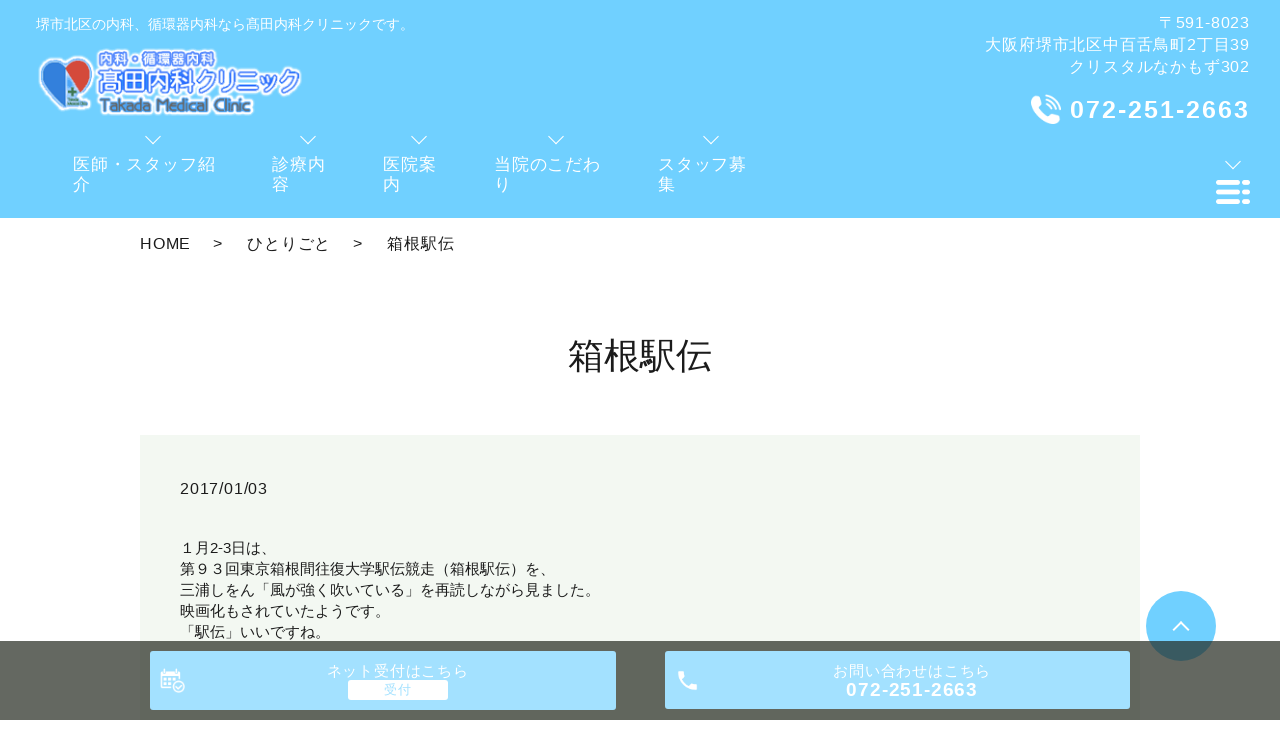

--- FILE ---
content_type: text/html; charset=UTF-8
request_url: https://www.takada-clinic.jp/each-one/760
body_size: 4086
content:
  <!DOCTYPE HTML>
<html lang="ja" prefix="og: http://ogp.me/ns#">
<head>
  <meta charset="utf-8">
  <meta http-equiv="X-UA-Compatible" content="IE=edge,chrome=1">
  <meta name="viewport" content="width=device-width, initial-scale=1">
  <title>箱根駅伝</title>
  
<!-- All in One SEO Pack 2.12.1 by Michael Torbert of Semper Fi Web Designob_start_detected [-1,-1] -->
<meta name="description"  content="１月2-3日は、 第９３回東京箱根間往復大学駅伝競走（箱根駅伝）を、 三浦しをん「風が強く吹いている」を再読しながら見ました。 映画化もされていたようです。 「駅伝」いいですね。" />

<link rel="canonical" href="https://www.takada-clinic.jp/each-one/760" />
<meta property="og:title" content="箱根駅伝" />
<meta property="og:type" content="article" />
<meta property="og:url" content="https://www.takada-clinic.jp/each-one/760" />
<meta property="og:image" content="https://www.takada-clinic.jp/wp-content/uploads/logo_ogp.jpg" />
<meta property="og:description" content="１月2-3日は、 第９３回東京箱根間往復大学駅伝競走（箱根駅伝）を、 三浦しをん「風が強く吹いている」を再読しながら見ました。 映画化もされていたようです。 「駅伝」いいですね。" />
<meta property="article:published_time" content="2017-01-03T11:49:30Z" />
<meta property="article:modified_time" content="2019-06-20T11:49:55Z" />
<meta name="twitter:card" content="summary" />
<meta name="twitter:title" content="箱根駅伝" />
<meta name="twitter:description" content="１月2-3日は、 第９３回東京箱根間往復大学駅伝競走（箱根駅伝）を、 三浦しをん「風が強く吹いている」を再読しながら見ました。 映画化もされていたようです。 「駅伝」いいですね。" />
<meta name="twitter:image" content="https://www.takada-clinic.jp/wp-content/uploads/logo_ogp.jpg" />
<meta itemprop="image" content="https://www.takada-clinic.jp/wp-content/uploads/logo_ogp.jpg" />
			<script type="text/javascript" >
				window.ga=window.ga||function(){(ga.q=ga.q||[]).push(arguments)};ga.l=+new Date;
				ga('create', 'UA-147122213-25', 'auto');
				// Plugins
				
				ga('send', 'pageview');
			</script>
			<script async src="https://www.google-analytics.com/analytics.js"></script>
			<!-- /all in one seo pack -->
<link rel='dns-prefetch' href='//s.w.org' />
<link rel="alternate" type="application/rss+xml" title="髙田内科クリニック &raquo; 箱根駅伝 のコメントのフィード" href="https://www.takada-clinic.jp/each-one/760/feed" />
<link rel='stylesheet' id='contact-form-7-css'  href='https://www.takada-clinic.jp/wp-content/plugins/contact-form-7/includes/css/styles.css?ver=5.1.3' type='text/css' media='all' />
<link rel='stylesheet' id='dashicons-css'  href='https://www.takada-clinic.jp/wp-includes/css/dashicons.min.css?ver=5.5.17' type='text/css' media='all' />
<link rel='stylesheet' id='xo-event-calendar-css'  href='https://www.takada-clinic.jp/wp-content/plugins/xo-event-calendar/css/xo-event-calendar.css?ver=2.0.0' type='text/css' media='all' />
<script type='text/javascript' src='https://www.takada-clinic.jp/wp-content/themes/wp-simple/assets/js/vendor/jquery.min.js?ver=5.5.17' id='jquery-js'></script>
<script type='text/javascript' id='xo-event-calendar-ajax-js-extra'>
/* <![CDATA[ */
var xo_event_calendar_object = {"ajax_url":"https:\/\/www.takada-clinic.jp\/wp-admin\/admin-ajax.php","action":"xo_event_calendar_month"};
/* ]]> */
</script>
<script type='text/javascript' src='https://www.takada-clinic.jp/wp-content/plugins/xo-event-calendar/js/ajax.js?ver=2.0.0' id='xo-event-calendar-ajax-js'></script>
<link rel='prev' title='今年の仕事納め' href='https://www.takada-clinic.jp/each-one/758' />
<link rel='next' title='初詣で&#8230;' href='https://www.takada-clinic.jp/each-one/762' />
<link rel='shortlink' href='https://www.takada-clinic.jp/?p=760' />
<style>.gallery .gallery-item img { width: auto; height: auto; }</style>  <link rel="stylesheet" href="https://www.takada-clinic.jp/wp-content/themes/wp-simple/assets/css/main.css?1769802686">
  <link rel="stylesheet" href="https://www.takada-clinic.jp/wp-content/themes/wp-simple/assets/css/add_style.css?1769802686">
  <script src="https://www.takada-clinic.jp/wp-content/themes/wp-simple/assets/js/vendor/respond.min.js"></script>
  <script type="application/ld+json">
  {
    "@context": "http://schema.org",
    "@type": "BreadcrumbList",
    "itemListElement":
    [
      {
      "@type": "ListItem",
      "position": 1,
      "item":
      {
        "@id": "https://www.takada-clinic.jp/",
        "name": "髙田内科クリニック"
      }
    },
{
      "@type": "ListItem",
      "position": 2,
      "item":
      {
        "@id": "https://www.takada-clinic.jp/category/each-one/",
        "name": "ひとりごと"
      }
    },
{
      "@type": "ListItem",
      "position": 3,
      "item":
      {
        "@id": "https://www.takada-clinic.jp/each-one/760/",
        "name": "箱根駅伝"
      }
    }    ]
  }
  </script>


  <script type="application/ld+json">
  {
    "@context": "http://schema.org/",
    "@type": "LocalBusiness",
    "name": "",
    "address": "",
    "telephone": "",
    "faxNumber": "",
    "url": "https://www.takada-clinic.jp",
    "email": "",
    "image": "https://www.takada-clinic.jp/wp-content/uploads/logo_ogp.jpg",
    "logo": "https://www.takada-clinic.jp/wp-content/uploads/logo_org.png"
  }
  </script>
</head>
<body class="scrollTop under_">


  <header class="header">
	<div class="header__wrap">
		<div class="header__item">
      <div class="header__h1_container">
        <h1 class="header__description">堺市北区の内科、循環器内科なら髙田内科クリニックです。</h1>

        <div class="header__head">

          <a href="https://www.takada-clinic.jp/"><img src="/wp-content/uploads/logo.png" alt="髙田内科クリニック"></a>
        </div>
      </div>

			<ul class="top-anchor">
				<li class="top-anchor__item">
					<a href="https://www.takada-clinic.jp/doctor" class="anchor">
						<span>医師・スタッフ紹介</span>
					</a>
				</li>

				<li class="top-anchor__item">
					<a href="https://www.takada-clinic.jp/diagnosis" class="anchor">
						<span>診療内容</span>
					</a>
				</li>

				<li class="top-anchor__item">
					<a href="https://www.takada-clinic.jp/clinic" class="anchor">
						<span>医院案内</span>
					</a>
				</li>

				<li class="top-anchor__item">
					<a href="https://www.takada-clinic.jp/interview" class="anchor">
						<span>当院のこだわり</span>
					</a>
				</li>

				<li class="top-anchor__item">
					<a href="https://www.takada-clinic.jp/recruit" class="anchor">
						<span>スタッフ募集</span>
					</a>
				</li>
			</ul>
		</div>

		<div class="header__info">
			<p class="header__adress">〒591-8023<br>大阪府堺市北区中百舌鳥町2丁目39<br>クリスタルなかもず302</p>
			<p class="header__tel"><a href="tel:072-251-2663">072-251-2663</a></p>

			<figure class="header__btn"><img src="/wp-content/uploads/menu.png" alt="メインメニューを開く"></figure>
		</div>
	</div>

	<nav class="nav" aria-label="メインメニュー">
		<div class="nav__bg"></div>

		<div class="nav__wrap">
			<button type="button" class="nav__btn"></button>

      <nav class="nav__items"><ul><li><a href="https://www.takada-clinic.jp/clinic">医院案内</a></li>
<li><a href="https://www.takada-clinic.jp/doctor">医師・スタッフ紹介</a></li>
<li><a href="https://www.takada-clinic.jp/access">交通案内</a></li>
<li><a href="https://www.takada-clinic.jp/diagnosis">診療内容</a></li>
<li><a href="https://www.takada-clinic.jp/column">コラム</a></li>
<li><a href="https://www.takada-clinic.jp/category/each-one">ひとりごと</a></li>
<li><a href="https://www.takada-clinic.jp/link">リンク</a></li>
<li><a href="https://www.takada-clinic.jp/interview">当院のこだわり</a></li>
<li><a href="https://www.takada-clinic.jp/category/news">お知らせ</a></li>
<li><a href="https://www.takada-clinic.jp/recruit">スタッフ募集</a></li>
<li><a href="https://www.takada-clinic.jp/">HOME</a></li>
</ul></nav>		</div>
	</nav>
</header>

  <main>
    
    <div class="bread_wrap">
      <div class="container gutters">
        <div class="row bread">
              <ul class="col span_12">
              <li><a href="https://www.takada-clinic.jp">HOME</a></li>
                      <li><a href="https://www.takada-clinic.jp/category/each-one">ひとりごと</a></li>
                      <li>箱根駅伝</li>
                  </ul>
          </div>
      </div>
    </div>
    <section>
            <div class="gutters container">
      
        <div class="row">
          <div class="col span_12 column_main">
            <div id="pagetitle" class="wow" style="">
            箱根駅伝                      </div>
                  <article class="row article_detail">
      <div class="article_date">
        <p>2017/01/03</p>
      </div>
      <div class="row">
        <div class="col span_12">
          １月2-3日は、<br>
第９３回東京箱根間往復大学駅伝競走（箱根駅伝）を、<br>
三浦しをん「風が強く吹いている」を再読しながら見ました。<br>
映画化もされていたようです。<br>
「駅伝」いいですね。<br><br>        </div>
      </div>

          </article>

    <div class='epress_pager'>
      <div class="epress_pager_prev">
        <a href="https://www.takada-clinic.jp/each-one/758" rel="prev">今年の仕事納め</a>      </div>
      <div class="epress_pager_next">
        <a href="https://www.takada-clinic.jp/each-one/762" rel="next">初詣で&#8230;</a>      </div>
    </div>
                </div>
        </div>
      </div>
    </section>

  </main>
<div id="reservation_area2">
	<div class="reservation_btn">
		<!-- <p><a href="#modal01" class="modalOpen">Open</a></p> -->
		<ul>
			<li class="web_reserve_btn"><a href="https://ssl.fdoc.jp/reserve/subjectlist/index/cid/m9045132?SITE_CODE=hp" target="_blank"><span>ネット受付<span class="pc-word">はこちら</span></span></a></li>
			<!-- <li class="web_reserve_btn"><a href="modal01" target="_blank"><span>ネット受付<span class="pc-word">はこちら</span></span></a></li> -->
			<li class="mobile_tel_btn"><a href="tel:072-251-2663"><span>お問い合わせ<span class="pc-word">はこちら</span><span class="pc-word tel-number">072-251-2663</span></span></a></li>
	    <!-- <li class="mobile_tel_btn02 mobile_tel_btn"><a href="tel:２個めの電話番号はこちら" class="modalOpen">電話予約<span class="pc-word">はこちら</span><span class="pc-word tel-number">２個めの電話番号はこちら</span></a></li> -->
		</ul>
	</div>
</div>
<footer class="footer">
<div class="footer__wrap">
	<div class="footer__table">
		<table class="clinic-table clinic-table--footer">
			<thead>
				<tr>
					<th class="clinic-table__th clinic-table__th--head"></th>
					<th class="clinic-table__th">月</th>
					<th class="clinic-table__th">火</th>
					<th class="clinic-table__th">水</th>
					<th class="clinic-table__th">木</th>
					<th class="clinic-table__th">金</th>
					<th class="clinic-table__th clinic-table__th--weekend">土</th>
					<th class="clinic-table__th clinic-table__th--weekend">日</th>
					<th class="clinic-table__th clinic-table__th--weekend">祝</th>
				</tr>
			</thead>
			<tbody>
				<tr>
					<th class="clinic-table__th clinic-table__th--head">09:00~12:00</th>
					<td class="clinic-table__td">●</td>
					<td class="clinic-table__td">●</td>
					<td class="clinic-table__td">●</td>
					<td class="clinic-table__td">●</td>
					<td class="clinic-table__td">●</td>
					<td class="clinic-table__td">●</td>
					<td class="clinic-table__td">／</td>
					<td class="clinic-table__td">／</td>
				</tr>
				<tr>
					<th class="clinic-table__th clinic-table__th--head">16:30~19:30</th>
					<td class="clinic-table__td">●</td>
					<td class="clinic-table__td">●</td>
					<td class="clinic-table__td">●</td>
					<td class="clinic-table__td">／</td>
					<td class="clinic-table__td">●</td>
					<td class="clinic-table__td">／</td>
					<td class="clinic-table__td">／</td>
					<td class="clinic-table__td">／</td>
				</tr>
			</tbody>
		</table>
		<p>休診：木曜午後・土曜午後・日曜・祝祭日</p>
	</div>

	<div class="footer__map">
		<iframe src="https://www.google.com/maps/embed?pb=!1m14!1m8!1m3!1d3285.86114729937!2d135.5029081841521!3d34.55707088084539!3m2!1i1024!2i768!4f13.1!3m3!1m2!1s0x0%3A0x31814fbd70c6b3c0!2z6auY55Sw5YaF56eR44Kv44Oq44OL44OD44Kv!5e0!3m2!1sja!2sjp!4v1560503329436!5m2!1sja!2sjp" width="600" height="450" frameborder="0" style="border:0" allowfullscreen></iframe>
	</div>
</div>

    <nav class="footer__links pc-only"><ul><li><a href="https://www.takada-clinic.jp/clinic">医院案内</a></li>
<li><a href="https://www.takada-clinic.jp/doctor">医師・スタッフ紹介</a></li>
<li><a href="https://www.takada-clinic.jp/access">交通案内</a></li>
<li><a href="https://www.takada-clinic.jp/diagnosis">診療内容</a></li>
<li><a href="https://www.takada-clinic.jp/column">コラム</a></li>
<li><a href="https://www.takada-clinic.jp/category/each-one">ひとりごと</a></li>
<li><a href="https://www.takada-clinic.jp/link">リンク</a></li>
<li><a href="https://www.takada-clinic.jp/interview">当院のこだわり</a></li>
<li><a href="https://www.takada-clinic.jp/category/news">お知らせ</a></li>
<li><a href="https://www.takada-clinic.jp/recruit">スタッフ募集</a></li>
<li><a href="https://www.takada-clinic.jp/">HOME</a></li>
</ul></nav>
<div class="footer__info">
	<p class="footer__data">
		<span>髙田内科クリニック</span><br>
		<span>〒591-8023<br>大阪府堺市北区中百舌鳥町2丁目39<br>クリスタルなかもず302</span>
	</p>

	<p class="footer__copy">Copyright &copy; 髙田内科クリニック All Rights Reserved.</p>
  <p class="pagetop"><a href="#top"></a></p>
</div>
</footer>

  <script src="https://www.takada-clinic.jp/wp-content/themes/wp-simple/assets/js/vendor/bundle.js"></script>
  <script src="https://www.takada-clinic.jp/wp-content/themes/wp-simple/assets/js/main.js?"></script>

  <!-- twitter -->
  <script>!function(d,s,id){var js,fjs=d.getElementsByTagName(s)[0],p=/^http:/.test(d.location)?'http':'https';if(!d.getElementById(id)){js=d.createElement(s);js.id=id;js.src=p+'://platform.twitter.com/widgets.js';fjs.parentNode.insertBefore(js,fjs);}}(document, 'script', 'twitter-wjs');</script>

  <script src="https://d.line-scdn.net/r/web/social-plugin/js/thirdparty/loader.min.js" async="async" defer="defer"></script>

  <script type='text/javascript' id='contact-form-7-js-extra'>
/* <![CDATA[ */
var wpcf7 = {"apiSettings":{"root":"https:\/\/www.takada-clinic.jp\/wp-json\/contact-form-7\/v1","namespace":"contact-form-7\/v1"}};
/* ]]> */
</script>
<script type='text/javascript' src='https://www.takada-clinic.jp/wp-content/plugins/contact-form-7/includes/js/scripts.js?ver=5.1.3' id='contact-form-7-js'></script>
</body>
</html>


--- FILE ---
content_type: text/css
request_url: https://www.takada-clinic.jp/wp-content/themes/wp-simple/assets/css/add_style.css?1769802686
body_size: 213
content:
@charset "UTF-8";

/*診療カレンダー XO Event Calendar*/
.xo-event-calendar {
    font-size: 1.2em;/*ここのサイズ変えればセルの高さも変わる*/
}
.xo-event-calendar table.xo-month .month-dayname td div {
  text-align: center;
  line-height: 2.5em;
}
.xo-event-calendar table.xo-month .month-dayname td div.today { /*本日*/
  text-decoration:underline;
  /*background-color: #f9fdb1;*/
}
.container.wp100 {
    max-width: 95%;
}
@media (min-width: 768px){
.xo-month-wrap {
    width: 50%;
    float: left;
    padding: 0 2%;
}
.holiday-title span {

    margin-left: 2em !important;

}
}
/*診療カレンダー XO Event Calendar end*/

/*20190827*/
@media (min-width: 769px){
.header__head {
    width: 75%;
}
}


--- FILE ---
content_type: text/plain
request_url: https://www.google-analytics.com/j/collect?v=1&_v=j102&a=1307740491&t=pageview&_s=1&dl=https%3A%2F%2Fwww.takada-clinic.jp%2Feach-one%2F760&ul=en-us%40posix&dt=%E7%AE%B1%E6%A0%B9%E9%A7%85%E4%BC%9D&sr=1280x720&vp=1280x720&_u=IEBAAEABAAAAACAAI~&jid=1871779983&gjid=345939822&cid=173788514.1769802687&tid=UA-147122213-25&_gid=1651195386.1769802687&_r=1&_slc=1&z=278145168
body_size: -451
content:
2,cG-PTD219S6KR